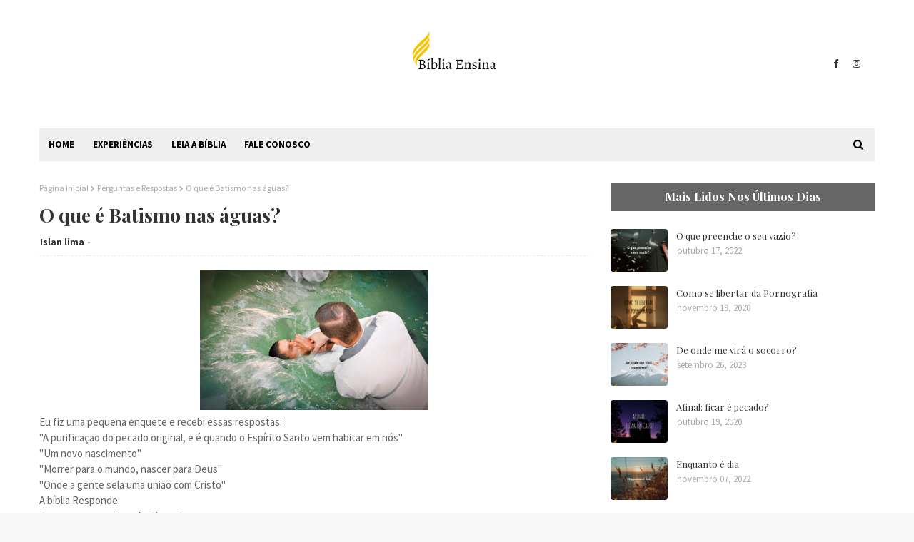

--- FILE ---
content_type: text/javascript; charset=UTF-8
request_url: https://www.bibliaensina.blog.br/feeds/posts/default/-/Batismo?alt=json-in-script&max-results=3&callback=jQuery11240061782706529578624_1769785645034&_=1769785645035
body_size: 6714
content:
// API callback
jQuery11240061782706529578624_1769785645034({"version":"1.0","encoding":"UTF-8","feed":{"xmlns":"http://www.w3.org/2005/Atom","xmlns$openSearch":"http://a9.com/-/spec/opensearchrss/1.0/","xmlns$blogger":"http://schemas.google.com/blogger/2008","xmlns$georss":"http://www.georss.org/georss","xmlns$gd":"http://schemas.google.com/g/2005","xmlns$thr":"http://purl.org/syndication/thread/1.0","id":{"$t":"tag:blogger.com,1999:blog-7906884431692798279"},"updated":{"$t":"2026-01-11T12:56:07.214-03:00"},"category":[{"term":"Comentários"},{"term":"Conselhos"},{"term":"Jesus"},{"term":"Para Pensar"},{"term":"Deus"},{"term":"Ensinos de Jesus"},{"term":"Espiritualidade"},{"term":"Meditação"},{"term":"Amor"},{"term":"Dúvidas"},{"term":"Jovens"},{"term":"Quem foi?"},{"term":"Biografia"},{"term":"Fé"},{"term":"Conteúdo extra"},{"term":"Cristianimo"},{"term":"Relacionamento"},{"term":"História"},{"term":"Daniel"},{"term":"Fatos"},{"term":"Lições"},{"term":"Experiências"},{"term":"namoro"},{"term":"Estudos"},{"term":"Perguntas e Respostas"},{"term":"Semana da Criação"},{"term":"Volta de Cristo"},{"term":"Ellen White"},{"term":"Morte"},{"term":"Provérbios"},{"term":"Amizades"},{"term":"Cordão de Três Dobras"},{"term":"Escolhas"},{"term":"Esperar"},{"term":"L.E.S"},{"term":"Mudança de vida"},{"term":"Mulheres na Bíblia"},{"term":"Mundo"},{"term":"Parábolas"},{"term":"Perdão"},{"term":"esperança"},{"term":"Cristianismo"},{"term":"Descobrindo o genesis"},{"term":"Eclesiastes"},{"term":"Mandamentos"},{"term":"Sábado"},{"term":"confiança"},{"term":"verdade"},{"term":"Apocalipse"},{"term":"Povo de Israel"},{"term":"bem Aventurados"},{"term":"Bíblia"},{"term":"Cidadania"},{"term":"Datas Especiais"},{"term":"Davi"},{"term":"Gratidão"},{"term":"Gênesis"},{"term":"Igreja Verdadeira"},{"term":"Salmos"},{"term":"Saúde emocional"},{"term":"Saúde mental"},{"term":"oração"},{"term":"paciência"},{"term":"pecado"},{"term":"provações"},{"term":"salvação"},{"term":"tempo de Deus"},{"term":"Anticristo"},{"term":"Batalha"},{"term":"Batismo"},{"term":"Ciência"},{"term":"Depressão"},{"term":"Espírito de Profecia"},{"term":"Guerra"},{"term":"Leis na Bíblia"},{"term":"Língua"},{"term":"Missão"},{"term":"Moisés"},{"term":"Mulheres"},{"term":"Obediência"},{"term":"Palavras"},{"term":"Paz"},{"term":"Pornografia"},{"term":"Religião"},{"term":"Sermão"},{"term":"adoração"},{"term":"biografias"},{"term":"comunhão"},{"term":"egoísmo"},{"term":"evangelho"},{"term":"família"},{"term":"filho pródigo"},{"term":"filmes e séries"},{"term":"incertezas"},{"term":"ovelha perdida"},{"term":"política"},{"term":"promessas"},{"term":"propósito"},{"term":"sabedoria"},{"term":"2ª guerra"},{"term":"Ana"},{"term":"Arma"},{"term":"Armadura"},{"term":"Bravura"},{"term":"CARÁTER"},{"term":"CASA"},{"term":"Cicatrizes"},{"term":"Confusão"},{"term":"Coragem"},{"term":"Crianças"},{"term":"Cristo"},{"term":"Destemor"},{"term":"Dias das Mães"},{"term":"Dom de línguas"},{"term":"Engano"},{"term":"Espada"},{"term":"Ester"},{"term":"Eva"},{"term":"Figueira"},{"term":"Ganância"},{"term":"Idioma"},{"term":"Idolatria"},{"term":"Inquietude"},{"term":"Juízes"},{"term":"Jó"},{"term":"Karl Marx"},{"term":"Liderança"},{"term":"Linguagem"},{"term":"Livros"},{"term":"MORADA"},{"term":"Miséria"},{"term":"Monstros internos"},{"term":"Natal"},{"term":"Notícias"},{"term":"Nova Terra"},{"term":"Número"},{"term":"Penina"},{"term":"Perseguição"},{"term":"Piloto"},{"term":"Príncipe da Paz"},{"term":"Reavivamento e Reforma"},{"term":"Redes sociais"},{"term":"Ressurreição"},{"term":"Romanos 12-18: \"No que depender de vocês"},{"term":"Sementes"},{"term":"Senhor"},{"term":"Sexo"},{"term":"Sofrimento"},{"term":"Solidão"},{"term":"Século XXI"},{"term":"Testemunho"},{"term":"Torre de Babel"},{"term":"Ucrânia"},{"term":"Valente"},{"term":"agrdecimento"},{"term":"ajuda"},{"term":"alimentação"},{"term":"alma"},{"term":"altruísmo"},{"term":"alvo"},{"term":"amor incondicional"},{"term":"angústia"},{"term":"ansiedade"},{"term":"benevolência"},{"term":"biblia"},{"term":"casamento"},{"term":"coaching"},{"term":"condenação"},{"term":"consolador"},{"term":"contexto"},{"term":"criação"},{"term":"cruz"},{"term":"dificuldades"},{"term":"distorçãobíblica"},{"term":"dons"},{"term":"dracma perdida"},{"term":"eleições"},{"term":"emocional"},{"term":"escolha"},{"term":"esnobar"},{"term":"espelho"},{"term":"eternidade"},{"term":"exército"},{"term":"façam todo o possível para viver em paz com todas as pessoas\"."},{"term":"hipocrisia"},{"term":"igreja"},{"term":"inimigo"},{"term":"insegurança"},{"term":"intimidade"},{"term":"inveja"},{"term":"juízo"},{"term":"lugar"},{"term":"luta contra o espírito"},{"term":"luxúria"},{"term":"medo"},{"term":"mente"},{"term":"mentira"},{"term":"mentiras"},{"term":"negligência"},{"term":"oportunidade"},{"term":"orgulho"},{"term":"partido"},{"term":"perdido"},{"term":"presente"},{"term":"problemas"},{"term":"promíscua"},{"term":"páscoa"},{"term":"quem eu sou?"},{"term":"recomeço"},{"term":"reconhecimento"},{"term":"reflexão"},{"term":"renovação"},{"term":"seguidor"},{"term":"silêncio de Deus"},{"term":"tentação"},{"term":"vida eterna"},{"term":"voltadeJesus"},{"term":"voto"},{"term":"Ímpio"}],"title":{"type":"text","$t":"Bíblia Ensina "},"subtitle":{"type":"html","$t":"Aprenda mais sobre a Bíblia com o Bíblia Ensina. "},"link":[{"rel":"http://schemas.google.com/g/2005#feed","type":"application/atom+xml","href":"https:\/\/www.bibliaensina.blog.br\/feeds\/posts\/default"},{"rel":"self","type":"application/atom+xml","href":"https:\/\/www.blogger.com\/feeds\/7906884431692798279\/posts\/default\/-\/Batismo?alt=json-in-script\u0026max-results=3"},{"rel":"alternate","type":"text/html","href":"https:\/\/www.bibliaensina.blog.br\/search\/label\/Batismo"},{"rel":"hub","href":"http://pubsubhubbub.appspot.com/"}],"author":[{"name":{"$t":"Unknown"},"email":{"$t":"noreply@blogger.com"},"gd$image":{"rel":"http://schemas.google.com/g/2005#thumbnail","width":"16","height":"16","src":"https:\/\/img1.blogblog.com\/img\/b16-rounded.gif"}}],"generator":{"version":"7.00","uri":"http://www.blogger.com","$t":"Blogger"},"openSearch$totalResults":{"$t":"2"},"openSearch$startIndex":{"$t":"1"},"openSearch$itemsPerPage":{"$t":"3"},"entry":[{"id":{"$t":"tag:blogger.com,1999:blog-7906884431692798279.post-3490342687216535467"},"published":{"$t":"2022-01-03T17:22:00.004-03:00"},"updated":{"$t":"2022-01-03T17:23:10.886-03:00"},"category":[{"scheme":"http://www.blogger.com/atom/ns#","term":"Apocalipse"},{"scheme":"http://www.blogger.com/atom/ns#","term":"Batismo"},{"scheme":"http://www.blogger.com/atom/ns#","term":"Escolhas"},{"scheme":"http://www.blogger.com/atom/ns#","term":"Esperar"},{"scheme":"http://www.blogger.com/atom/ns#","term":"Jesus"},{"scheme":"http://www.blogger.com/atom/ns#","term":"Jovens"},{"scheme":"http://www.blogger.com/atom/ns#","term":"tempo de Deus"},{"scheme":"http://www.blogger.com/atom/ns#","term":"Volta de Cristo"}],"title":{"type":"text","$t":"\"Não olhe para cima\""},"content":{"type":"html","$t":"\u003Cp\u003E\u003C\/p\u003E\u003Cdiv style=\"text-align: justify;\"\u003E\u0026nbsp;\u003C\/div\u003E\u003Cdiv class=\"separator\" style=\"clear: both; text-align: justify;\"\u003E\u003Ca href=\"https:\/\/blogger.googleusercontent.com\/img\/a\/AVvXsEhK0EEFz0c4c4p0XW59PLyBpcsvzuCKanqUqSqFPBGVlyvab-ABkmcYKiqaZjhNyku9pwA7Biwumrwq-yOos9C6Ttmbl3IHUeaPoW83145lDbWaRqEtJrFjsj6sFT_LV0xw_dsdGnyVCV8oWjGryfsmfJAL3aXoa6TY179eAU3UzhVaB6ysXBMoObd3ig=s1080\" imageanchor=\"1\" style=\"margin-left: 1em; margin-right: 1em;\"\u003E\u003Cimg border=\"0\" data-original-height=\"1080\" data-original-width=\"1080\" height=\"320\" src=\"https:\/\/blogger.googleusercontent.com\/img\/a\/AVvXsEhK0EEFz0c4c4p0XW59PLyBpcsvzuCKanqUqSqFPBGVlyvab-ABkmcYKiqaZjhNyku9pwA7Biwumrwq-yOos9C6Ttmbl3IHUeaPoW83145lDbWaRqEtJrFjsj6sFT_LV0xw_dsdGnyVCV8oWjGryfsmfJAL3aXoa6TY179eAU3UzhVaB6ysXBMoObd3ig=s320\" width=\"320\" \/\u003E\u003C\/a\u003E\u003C\/div\u003E\u003Cdiv style=\"text-align: justify;\"\u003E\u003Cbr \/\u003E\u003C\/div\u003E\u003Cp\u003E\u003C\/p\u003E\u003Cp style=\"text-align: justify;\"\u003EEu, que sou a louca do romance, assisti um filme totalmente diferente do que estou acostumada, e além disso, me fez refletir em algo que vale a pena compartilhar com vocês.\u0026nbsp;\u003C\/p\u003E\u003Cp style=\"text-align: justify;\"\u003EA super produção que foi lançada na Netflix, em dezembro de 2021, tem dado o que falar.\u0026nbsp;\u003C\/p\u003E\u003Cp style=\"text-align: justify;\"\u003ESim, estamos falando do filme \"Não olhe para cima\", o qual conta a história de dois astrônomos que fazem uma descoberta assustadora.\u0026nbsp;\u003C\/p\u003E\u003Cp style=\"text-align: justify;\"\u003EUm cometa gigante está vindo em direção à terra e eles saem para alertar a população, mas as pessoas não se importam com o fato.\u0026nbsp;\u003C\/p\u003E\u003Cp style=\"text-align: justify;\"\u003E\u003Cbr \/\u003E\u003C\/p\u003E\u003Cp style=\"text-align: justify;\"\u003EParece uma realidade familiar, não é mesmo?\u0026nbsp;\u003C\/p\u003E\u003Cp style=\"text-align: justify;\"\u003ENo mundo em que nós cristãos, nos empenhamos para pregar o evangelho a fim de anunciar que Jesus está voltando, temos nos deparado com uma população que acha um grande clichê e não leva a sério.\u0026nbsp;\u003C\/p\u003E\u003Cp style=\"text-align: justify;\"\u003E\u003Cbr \/\u003E\u003C\/p\u003E\u003Cp style=\"text-align: justify;\"\u003EFaltavam apenas 6 meses para o cometa cair na terra, mas as pessoas acharam que era cedo demais para tomar alguma providência, por isso, continuaram \"casando e dando-se em casamento\".\u003C\/p\u003E\u003Cp style=\"text-align: justify;\"\u003ECom um mês de antecedência, permaneceram adiando a decisão de fazer algo para impedir tamanha catástrofe, se recusando a olhar para cima.\u0026nbsp;\u003C\/p\u003E\u003Cp style=\"text-align: justify;\"\u003E\u003Cbr \/\u003E\u003C\/p\u003E\u003Cp style=\"text-align: justify;\"\u003EDa mesma forma, acontece nos nossos dias.\u0026nbsp;\u003C\/p\u003E\u003Cp style=\"text-align: justify;\"\u003EO tempo está se aproximando, os sinais estão acontecendo à nossa volta, mas quantos de nós escolhemos ignorar e viver os últimos dias da maneira que achamos melhor.\u0026nbsp;\u003C\/p\u003E\u003Cp style=\"text-align: justify;\"\u003EA pergunta que eu trago é: \"Quanto tempo ainda é muito tempo para achar que temos tempo?\"\u003C\/p\u003E\u003Cp style=\"text-align: justify;\"\u003E\u003Cbr \/\u003E\u003C\/p\u003E\u003Cp style=\"text-align: justify;\"\u003EEm uma outra cena, a astrônoma já não se importa mais com a gravidade do problema e em determinado momento, ela começa a agir de maneira irresponsável, afinal, \"vamos todos morrer\", certo?\u003C\/p\u003E\u003Cp style=\"text-align: justify;\"\u003EEm um mundo que prega o quanto seguir o coração é maravilhoso, temos nos esquecido de basear as nossas escolhas de acordo ao nosso propósito, que é marchar rumo ao céu.\u0026nbsp;\u003C\/p\u003E\u003Cp style=\"text-align: justify;\"\u003EComo a Bíblia diz em Jeremias 17:9, \"o coração é mais enganoso que qualquer outra coisa.\"\u003C\/p\u003E\u003Cp style=\"text-align: justify;\"\u003EDe fato vamos morrer, mas se você acredita numa vida eterna além dessa vida medíocre de pecados, sabe que as suas escolhas precisam ser responsáveis e baseadas na vontade de Deus.\u0026nbsp;\u003C\/p\u003E\u003Cp style=\"text-align: justify;\"\u003ENão dá para seguir o que o mundo prega, o que o seu coração diz. Não há tempo para isso!\u0026nbsp;\u003C\/p\u003E\u003Cp style=\"text-align: justify;\"\u003E\u003Cbr \/\u003E\u003C\/p\u003E\u003Cp style=\"text-align: justify;\"\u003EPor último, quero te dar um conselho: olhe para cima.\u0026nbsp;\u003C\/p\u003E\u003Cp style=\"text-align: justify;\"\u003EA própria Bíblia nos aconselha dessa forma:\u003C\/p\u003E\u003Cp style=\"text-align: justify;\"\u003E\u003Cbr \/\u003E\u003C\/p\u003E\u003Cp\u003E\u003C\/p\u003E\u003Cblockquote style=\"text-align: justify;\"\u003E\"Então se verá o Filho do homem vindo numa nuvem com poder e grande glória. Quando começarem a acontecer estas coisas, levantem-se e ergam a cabeça, porque estará próxima a redenção de vocês.\"\u003C\/blockquote\u003E\u003Cp\u003E\u003C\/p\u003E\u003Cp style=\"text-align: justify;\"\u003ELucas 21:27‭-‬28 NVI\u003C\/p\u003E\u003Cp style=\"text-align: justify;\"\u003E\u003Cbr \/\u003E\u003C\/p\u003E\u003Cp style=\"text-align: justify;\"\u003EJesus está voltando e esse é o evento mais aguardado da história da terra. Você não pode desviar os olhos agora.\u0026nbsp;\u003C\/p\u003E\u003Cp style=\"text-align: justify;\"\u003EMantenha-os fixos no céu, em Jesus. Persevere.\u0026nbsp;\u003C\/p\u003E\u003Cp style=\"text-align: justify;\"\u003EHá uma vida eterna, um céu preparado para todos aqueles que forem fiéis até o fim.\u0026nbsp;\u003C\/p\u003E\u003Cp style=\"text-align: justify;\"\u003EPor mais que você esteja cansado, por mais que a caminhada seja difícil, olhe para cima.\u0026nbsp;\u003C\/p\u003E\u003Cp style=\"text-align: justify;\"\u003EVai valer a pena!\u0026nbsp;\u003C\/p\u003E\u003Cp style=\"text-align: justify;\"\u003E\u003Cbr \/\u003E\u003C\/p\u003E\u003Cp style=\"text-align: justify;\"\u003ETe aconselho a assistir o filme e refletir sobre essa e outras perspectivas.\u0026nbsp;\u003C\/p\u003E\u003Cp style=\"text-align: justify;\"\u003EQue Deus te abençoe! :)\u0026nbsp;\u003C\/p\u003E\u003Cdiv style=\"text-align: justify;\"\u003E\u003Cbr \/\u003E\u003C\/div\u003E"},"link":[{"rel":"edit","type":"application/atom+xml","href":"https:\/\/www.blogger.com\/feeds\/7906884431692798279\/posts\/default\/3490342687216535467"},{"rel":"self","type":"application/atom+xml","href":"https:\/\/www.blogger.com\/feeds\/7906884431692798279\/posts\/default\/3490342687216535467"},{"rel":"alternate","type":"text/html","href":"https:\/\/www.bibliaensina.blog.br\/2022\/01\/nao-olhe-para-cima.html","title":"\"Não olhe para cima\""}],"author":[{"name":{"$t":"Laura Fernanda"},"uri":{"$t":"http:\/\/www.blogger.com\/profile\/05842942143353099769"},"email":{"$t":"noreply@blogger.com"},"gd$image":{"rel":"http://schemas.google.com/g/2005#thumbnail","width":"16","height":"16","src":"https:\/\/img1.blogblog.com\/img\/b16-rounded.gif"}}],"media$thumbnail":{"xmlns$media":"http://search.yahoo.com/mrss/","url":"https:\/\/blogger.googleusercontent.com\/img\/a\/AVvXsEhK0EEFz0c4c4p0XW59PLyBpcsvzuCKanqUqSqFPBGVlyvab-ABkmcYKiqaZjhNyku9pwA7Biwumrwq-yOos9C6Ttmbl3IHUeaPoW83145lDbWaRqEtJrFjsj6sFT_LV0xw_dsdGnyVCV8oWjGryfsmfJAL3aXoa6TY179eAU3UzhVaB6ysXBMoObd3ig=s72-c","height":"72","width":"72"}},{"id":{"$t":"tag:blogger.com,1999:blog-7906884431692798279.post-793926783486212053"},"published":{"$t":"2017-04-30T15:04:00.001-03:00"},"updated":{"$t":"2019-04-20T21:12:14.283-03:00"},"category":[{"scheme":"http://www.blogger.com/atom/ns#","term":"Batismo"},{"scheme":"http://www.blogger.com/atom/ns#","term":"Perguntas e Respostas"}],"title":{"type":"text","$t":"O que é Batismo nas águas?"},"content":{"type":"html","$t":"\u003Cdiv class=\"separator\" style=\"clear: both; text-align: center;\"\u003E\n\u003Ca href=\"https:\/\/blogger.googleusercontent.com\/img\/b\/R29vZ2xl\/AVvXsEiMGidUHCzGGpcUdXMwsuXLGws6oLEzdlDpn8CpcDUCHZ8cYN4nMk3LmRIT_u0uM5msKiWUsEcWVCZP_6a3XzYBW2sEC5pLbjAx66aPKGyIf11E-0jON_IrLNnkTot25YjxZpdZ5_6GLjk\/s1600\/Pb_Rubens+Herbst_%255BOficial%255D_+A+quest%25C3%25A3o+do+Batismo+nas+%25C3%25A1guas.jpg\" imageanchor=\"1\" style=\"clear: right; float: right; margin-bottom: 1em; margin-left: 1em;\"\u003E\u003Cimg border=\"0\" height=\"196\" src=\"https:\/\/blogger.googleusercontent.com\/img\/b\/R29vZ2xl\/AVvXsEiMGidUHCzGGpcUdXMwsuXLGws6oLEzdlDpn8CpcDUCHZ8cYN4nMk3LmRIT_u0uM5msKiWUsEcWVCZP_6a3XzYBW2sEC5pLbjAx66aPKGyIf11E-0jON_IrLNnkTot25YjxZpdZ5_6GLjk\/s320\/Pb_Rubens+Herbst_%255BOficial%255D_+A+quest%25C3%25A3o+do+Batismo+nas+%25C3%25A1guas.jpg\" width=\"320\" \/\u003E\u003C\/a\u003E\u003C\/div\u003E\nEu fiz uma pequena enquete e recebi essas respostas:\u003Cbr \/\u003E\n\"A purificação do pecado original, e é quando o Espírito Santo vem habitar em nós\"\u003Cbr \/\u003E\n\"Um novo nascimento\"\u003Cbr \/\u003E\n\"Morrer para o mundo, nascer para Deus\"\u003Cbr \/\u003E\n\"Onde a gente sela uma união com Cristo\"\u003Cbr \/\u003E\nA bíblia Responde:\u003Cbr \/\u003E\n\u003Cb\u003EO que representa o batismo?\u003C\/b\u003E\u003Cbr \/\u003E\n\u003Ci\u003E\u0026nbsp;“Agora por que te demoras? Levanta-te, batiza-te e lava os teus pecados, invocando o seu nome.” Atos 22:16\u003C\/i\u003E\u003Cbr \/\u003E\n\u0026nbsp;\u003Cb\u003EDe acordo com as Escrituras, quantas formas de batismo há? \u003C\/b\u003E\u003Cbr \/\u003E\n\u003Ci\u003E“Um só Senhor, uma só fé, um só batismo.” Efésios 4:5\u003C\/i\u003E\u003Cbr \/\u003E\n\u0026nbsp;\u003Cb\u003EComo a Bíblia descreve este batismo? \u003C\/b\u003E\u003Ci\u003E“De modo nenhum. Nós, que já morremos para o pecado, como viveremos ainda nele? Ou, porventura, ignorais que todos quantos fomos batizados em Cristo Jesus fomos batizados na sua morte? Fomos, pois, sepultados com ele pelo batismo na morte, para que, como Cristo foi ressuscitado dentre os mortos pela glória do Pai, assim andemos nós também em novidade de vida. Porque, se temos sido unidos a ele na semelhança da sua morte, certamente também o seremos na semelhança da sua ressurreição; sabendo isto, que o nosso homem velho foi crucificado com ele, para que o corpo do pecado fosse desfeito, a fim de não servirmos mais ao pecado. Pois quem está morto está justificado do pecado\"\u003C\/i\u003E \u003Ci\u003ERomanos 6:2-7\u003C\/i\u003E\u003Cbr \/\u003E\n\u0026nbsp;\u003Cb\u003EO Que aconteceu quando Jesus foi batizado?\u003C\/b\u003E\u003Cbr \/\u003E\n\u003Ci\u003E“Batizado que foi Jesus, saiu logo da água; e eis que se lhe abriram os céus, e viu o Espírito Santo de Deus descendo como uma pomba e vindo sobre ele; e eis que uma voz dos céus dizia: Este é o meu Filho amado, em quem me comprazo.” Mateus 3:16-17\u003C\/i\u003E\u003Cbr \/\u003E\n\u0026nbsp;\u003Cb\u003EEm que nome são batizados os crentes? \u003C\/b\u003E\u003Ci\u003E“Portanto ide, fazei discípulos de todas as nações, batizando-os em nome do Pai, e do Filho, e do Espírito Santo.”Mateus 28:19\u003C\/i\u003E\u003Cbr \/\u003E\n\u0026nbsp;\u003Cb\u003EComo e onde Felipe batizou o eunuco convertido?\u003C\/b\u003E\u003Cbr \/\u003E\n\u0026nbsp; \u003Ci\u003E“E indo eles caminhando, chegaram a um lugar onde havia água, e disse o eunuco: Eis aqui água; que impede que eu seja batizado? [E disse Felipe: é lícito, se crês de todo o coração. E, respondendo ele, disse: Creio que Jesus Cristo é o Filho de Deus.] Mandou parar o carro, e desceram ambos à água, tanto Filipe como o eunuco, e Filipe o batizou. Quando saíram da água, o Espírito do Senhor arrebatou a Filipe, e não o viu mais o eunuco, que jubiloso seguia o seu caminho.”\u003C\/i\u003E\u003Cbr \/\u003E\n\u003Ci\u003EAtos 8:36-39\u003C\/i\u003E\u003Cbr \/\u003E\n\u0026nbsp;\u003Cb\u003EQue ato está associado com a crença do evangelho?\u003C\/b\u003E\u003Cbr \/\u003E\n\u0026nbsp; \u003Ci\u003E“E disse-lhes: Ide por todo o mundo, e pregai o evangelho a toda criatura. Quem crer e for batizado será salvo; mas quem não crer será condenado.” Marcos 16:15-16\u003C\/i\u003E\u003Cbr \/\u003E\n\u0026nbsp;Quando as pessoas sentiram uma convicção no dia do Pentecoste, que disse Pedro que elas deveriam fazer? \u003Ci\u003E“Pedro então lhes respondeu: Arrependei-vos, e cada um de vós seja batizado em nome de Jesus Cristo, para remissão de vossos pecados; e recebereis o dom do Espírito Santo” (Atos 2:38).\u003C\/i\u003E\u003Cbr \/\u003E\n\u003Cb\u003EBatismo é:\u003C\/b\u003E\u003Cbr \/\u003E\n\u003Cb\u003ESelo da fé\u003C\/b\u003E\u003Cbr \/\u003E\nO batismo deve ser visto como um selo da justiça que vem pela fé, e evidentemente deve seguir a fé, como determinam as palavras finais de Jesus que se encontram registradas no evangelho de Marcos:\u003Cbr \/\u003E\n“E disse-lhes: Ide por todo o mundo e pregai o evangelho a toda criatura. \u003Cb\u003EQuem crer \u003C\/b\u003Ee for batizado será salvo; quem, porém, não crer será condenado” (Mc 16.15,16).\u003Cbr \/\u003E\n\u003Cb\u003EÉ A CIRCUNCISÃO DO CORAÇÃO\u003C\/b\u003E\u003Cbr \/\u003E\nNo Velho Testamento, os judeus tinham como selo de sua fé a circuncisão; no Novo Testamento a circuncisão foi suprimida, sendo vista simbolicamente no batismo:\u003Cbr \/\u003E\n\u003Ci\u003E“Nele também fostes circuncidados, não por intermédio de mãos, mas no despojamento do corpo da carne, que é a circuncisão de Cristo; tendo sido sepultados juntamente com ele no batismo, no qual igualmente fostes ressuscitados pela fé no poder de Deus, que o ressuscitou dentre os mortos” (Colossenses 2.11,12)\u003C\/i\u003E\u003Cbr \/\u003E\nHoje, esta circuncisão acontece no coração (Rm 2.28,29), e Paulo a relaciona com o batismo.\u003Cbr \/\u003E\n\u003Cb\u003EÉ UMA IDENTIFICAÇÃO COM CRISTO\u003C\/b\u003E\u003Cbr \/\u003E\nO batismo tem um significado; além de ser um testemunho público da nossa fé em Jesus, ele fala algo. Na verdade é o meio através do qual externamos que tipo de fé temos depositado em Jesus Cristo.\u003Cbr \/\u003E\nFicou claro para você o que é Batismo?\u003Cbr \/\u003E\nEspero que Sim.\u003Cbr \/\u003E\n\u0026nbsp;Deus te abençoe!"},"link":[{"rel":"edit","type":"application/atom+xml","href":"https:\/\/www.blogger.com\/feeds\/7906884431692798279\/posts\/default\/793926783486212053"},{"rel":"self","type":"application/atom+xml","href":"https:\/\/www.blogger.com\/feeds\/7906884431692798279\/posts\/default\/793926783486212053"},{"rel":"alternate","type":"text/html","href":"https:\/\/www.bibliaensina.blog.br\/2017\/04\/o-que-e-batismo-nas-aguas.html","title":"O que é Batismo nas águas?"}],"author":[{"name":{"$t":"Unknown"},"email":{"$t":"noreply@blogger.com"},"gd$image":{"rel":"http://schemas.google.com/g/2005#thumbnail","width":"16","height":"16","src":"https:\/\/img1.blogblog.com\/img\/b16-rounded.gif"}}],"media$thumbnail":{"xmlns$media":"http://search.yahoo.com/mrss/","url":"https:\/\/blogger.googleusercontent.com\/img\/b\/R29vZ2xl\/AVvXsEiMGidUHCzGGpcUdXMwsuXLGws6oLEzdlDpn8CpcDUCHZ8cYN4nMk3LmRIT_u0uM5msKiWUsEcWVCZP_6a3XzYBW2sEC5pLbjAx66aPKGyIf11E-0jON_IrLNnkTot25YjxZpdZ5_6GLjk\/s72-c\/Pb_Rubens+Herbst_%255BOficial%255D_+A+quest%25C3%25A3o+do+Batismo+nas+%25C3%25A1guas.jpg","height":"72","width":"72"}}]}});

--- FILE ---
content_type: text/plain
request_url: https://www.google-analytics.com/j/collect?v=1&_v=j102&a=724155578&t=pageview&_s=1&dl=https%3A%2F%2Fwww.bibliaensina.blog.br%2F2017%2F04%2Fo-que-e-batismo-nas-aguas.html&ul=en-us%40posix&dt=O%20que%20%C3%A9%20Batismo%20nas%20%C3%A1guas%3F&sr=1280x720&vp=1280x720&_u=IEBAAEABAAAAACAAI~&jid=1452735723&gjid=1393161053&cid=1986580524.1769785646&tid=UA-164386176-1&_gid=7784922.1769785646&_r=1&_slc=1&z=635772682
body_size: -452
content:
2,cG-JBV2Z44HXC